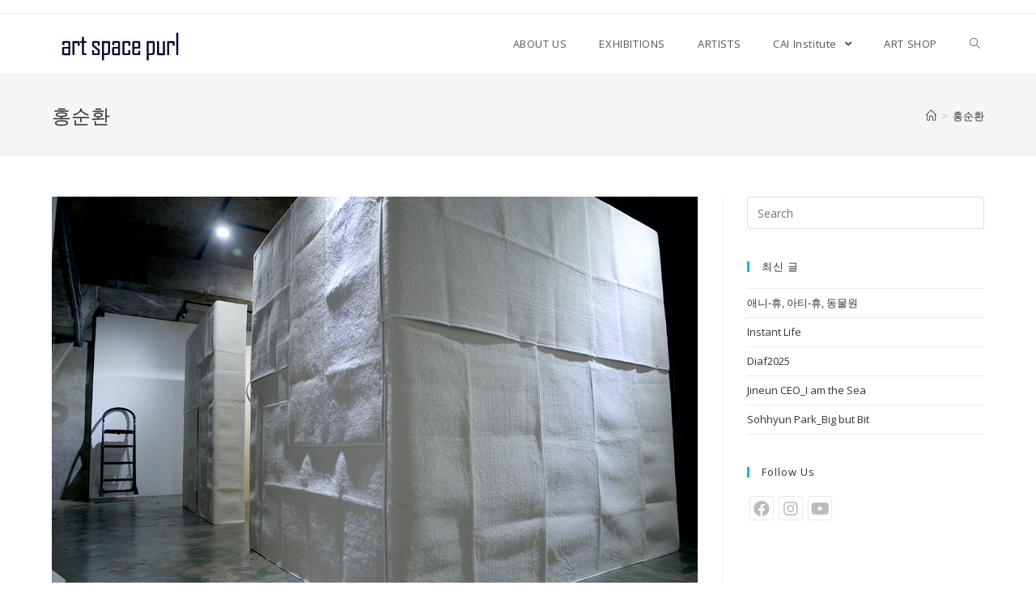

--- FILE ---
content_type: text/html; charset=UTF-8
request_url: http://artspacepurl.com/tag/%ED%99%8D%EC%88%9C%ED%99%98/
body_size: 43774
content:
<!DOCTYPE html>
<html class="html" lang="ko-KR">
<head>
	<meta charset="UTF-8">
	<link rel="profile" href="https://gmpg.org/xfn/11">

	<title>홍순환 &#8211; 아트스페이스펄</title>
<meta name='robots' content='max-image-preview:large' />
<meta name="viewport" content="width=device-width, initial-scale=1"><link rel='dns-prefetch' href='//fonts.googleapis.com' />
<link rel='dns-prefetch' href='//s.w.org' />
<link rel="alternate" type="application/rss+xml" title="아트스페이스펄 &raquo; 피드" href="http://artspacepurl.com/feed/" />
<link rel="alternate" type="application/rss+xml" title="아트스페이스펄 &raquo; 댓글 피드" href="http://artspacepurl.com/comments/feed/" />
<link rel="alternate" type="application/rss+xml" title="아트스페이스펄 &raquo; 홍순환 태그 피드" href="http://artspacepurl.com/tag/%ed%99%8d%ec%88%9c%ed%99%98/feed/" />
		<script type="text/javascript">
			window._wpemojiSettings = {"baseUrl":"https:\/\/s.w.org\/images\/core\/emoji\/13.1.0\/72x72\/","ext":".png","svgUrl":"https:\/\/s.w.org\/images\/core\/emoji\/13.1.0\/svg\/","svgExt":".svg","source":{"concatemoji":"http:\/\/artspacepurl.com\/wp-includes\/js\/wp-emoji-release.min.js?ver=5.8.12"}};
			!function(e,a,t){var n,r,o,i=a.createElement("canvas"),p=i.getContext&&i.getContext("2d");function s(e,t){var a=String.fromCharCode;p.clearRect(0,0,i.width,i.height),p.fillText(a.apply(this,e),0,0);e=i.toDataURL();return p.clearRect(0,0,i.width,i.height),p.fillText(a.apply(this,t),0,0),e===i.toDataURL()}function c(e){var t=a.createElement("script");t.src=e,t.defer=t.type="text/javascript",a.getElementsByTagName("head")[0].appendChild(t)}for(o=Array("flag","emoji"),t.supports={everything:!0,everythingExceptFlag:!0},r=0;r<o.length;r++)t.supports[o[r]]=function(e){if(!p||!p.fillText)return!1;switch(p.textBaseline="top",p.font="600 32px Arial",e){case"flag":return s([127987,65039,8205,9895,65039],[127987,65039,8203,9895,65039])?!1:!s([55356,56826,55356,56819],[55356,56826,8203,55356,56819])&&!s([55356,57332,56128,56423,56128,56418,56128,56421,56128,56430,56128,56423,56128,56447],[55356,57332,8203,56128,56423,8203,56128,56418,8203,56128,56421,8203,56128,56430,8203,56128,56423,8203,56128,56447]);case"emoji":return!s([10084,65039,8205,55357,56613],[10084,65039,8203,55357,56613])}return!1}(o[r]),t.supports.everything=t.supports.everything&&t.supports[o[r]],"flag"!==o[r]&&(t.supports.everythingExceptFlag=t.supports.everythingExceptFlag&&t.supports[o[r]]);t.supports.everythingExceptFlag=t.supports.everythingExceptFlag&&!t.supports.flag,t.DOMReady=!1,t.readyCallback=function(){t.DOMReady=!0},t.supports.everything||(n=function(){t.readyCallback()},a.addEventListener?(a.addEventListener("DOMContentLoaded",n,!1),e.addEventListener("load",n,!1)):(e.attachEvent("onload",n),a.attachEvent("onreadystatechange",function(){"complete"===a.readyState&&t.readyCallback()})),(n=t.source||{}).concatemoji?c(n.concatemoji):n.wpemoji&&n.twemoji&&(c(n.twemoji),c(n.wpemoji)))}(window,document,window._wpemojiSettings);
		</script>
		<style type="text/css">
img.wp-smiley,
img.emoji {
	display: inline !important;
	border: none !important;
	box-shadow: none !important;
	height: 1em !important;
	width: 1em !important;
	margin: 0 .07em !important;
	vertical-align: -0.1em !important;
	background: none !important;
	padding: 0 !important;
}
</style>
	<link rel='stylesheet' id='wp-block-library-css'  href='http://artspacepurl.com/wp-includes/css/dist/block-library/style.min.css?ver=5.8.12' type='text/css' media='all' />
<style id='wp-block-library-theme-inline-css' type='text/css'>
#start-resizable-editor-section{display:none}.wp-block-audio figcaption{color:#555;font-size:13px;text-align:center}.is-dark-theme .wp-block-audio figcaption{color:hsla(0,0%,100%,.65)}.wp-block-code{font-family:Menlo,Consolas,monaco,monospace;color:#1e1e1e;padding:.8em 1em;border:1px solid #ddd;border-radius:4px}.wp-block-embed figcaption{color:#555;font-size:13px;text-align:center}.is-dark-theme .wp-block-embed figcaption{color:hsla(0,0%,100%,.65)}.blocks-gallery-caption{color:#555;font-size:13px;text-align:center}.is-dark-theme .blocks-gallery-caption{color:hsla(0,0%,100%,.65)}.wp-block-image figcaption{color:#555;font-size:13px;text-align:center}.is-dark-theme .wp-block-image figcaption{color:hsla(0,0%,100%,.65)}.wp-block-pullquote{border-top:4px solid;border-bottom:4px solid;margin-bottom:1.75em;color:currentColor}.wp-block-pullquote__citation,.wp-block-pullquote cite,.wp-block-pullquote footer{color:currentColor;text-transform:uppercase;font-size:.8125em;font-style:normal}.wp-block-quote{border-left:.25em solid;margin:0 0 1.75em;padding-left:1em}.wp-block-quote cite,.wp-block-quote footer{color:currentColor;font-size:.8125em;position:relative;font-style:normal}.wp-block-quote.has-text-align-right{border-left:none;border-right:.25em solid;padding-left:0;padding-right:1em}.wp-block-quote.has-text-align-center{border:none;padding-left:0}.wp-block-quote.is-large,.wp-block-quote.is-style-large{border:none}.wp-block-search .wp-block-search__label{font-weight:700}.wp-block-group.has-background{padding:1.25em 2.375em;margin-top:0;margin-bottom:0}.wp-block-separator{border:none;border-bottom:2px solid;margin-left:auto;margin-right:auto;opacity:.4}.wp-block-separator:not(.is-style-wide):not(.is-style-dots){width:100px}.wp-block-separator.has-background:not(.is-style-dots){border-bottom:none;height:1px}.wp-block-separator.has-background:not(.is-style-wide):not(.is-style-dots){height:2px}.wp-block-table thead{border-bottom:3px solid}.wp-block-table tfoot{border-top:3px solid}.wp-block-table td,.wp-block-table th{padding:.5em;border:1px solid;word-break:normal}.wp-block-table figcaption{color:#555;font-size:13px;text-align:center}.is-dark-theme .wp-block-table figcaption{color:hsla(0,0%,100%,.65)}.wp-block-video figcaption{color:#555;font-size:13px;text-align:center}.is-dark-theme .wp-block-video figcaption{color:hsla(0,0%,100%,.65)}.wp-block-template-part.has-background{padding:1.25em 2.375em;margin-top:0;margin-bottom:0}#end-resizable-editor-section{display:none}
</style>
<link rel='stylesheet' id='wpblog-post-layouts-block-style-css'  href='http://artspacepurl.com/wp-content/plugins/wp-blog-post-layouts/includes/assets/css/build.css?ver=1.0.5' type='text/css' media='all' />
<link rel='stylesheet' id='wpbaw-public-style-css'  href='http://artspacepurl.com/wp-content/plugins/wp-blog-and-widgets/assets/css/wpbaw-public.css?ver=2.0' type='text/css' media='all' />
<link rel='stylesheet' id='wpblog-post-layouts-google-fonts-css'  href='https://fonts.googleapis.com/css?family=Roboto%3A400%2C100%2C300%2C400%2C500%2C700%2C900%7CYanone+Kaffeesatz%3A200%2C300%2C400%2C500%2C600%2C700%7COpen+Sans%3A300%2C400%2C600%2C700%2C800%7CRoboto+Slab%3A100%2C200%2C300%2C400%2C500%2C600%2C700%2C800%2C900%7CPoppins%3A100%2C200%2C300%2C400%2C500%2C600%2C700%2C800%2C900&#038;subset=latin%2Clatin-ext' type='text/css' media='all' />
<link rel='stylesheet' id='font-awesome-css'  href='http://artspacepurl.com/wp-content/themes/oceanwp/assets/fonts/fontawesome/css/all.min.css?ver=5.15.1' type='text/css' media='all' />
<link rel='stylesheet' id='simple-line-icons-css'  href='http://artspacepurl.com/wp-content/themes/oceanwp/assets/css/third/simple-line-icons.min.css?ver=2.4.0' type='text/css' media='all' />
<link rel='stylesheet' id='magnific-popup-css'  href='http://artspacepurl.com/wp-content/themes/oceanwp/assets/css/third/magnific-popup.min.css?ver=1.0.0' type='text/css' media='all' />
<link rel='stylesheet' id='slick-css'  href='http://artspacepurl.com/wp-content/themes/oceanwp/assets/css/third/slick.min.css?ver=1.6.0' type='text/css' media='all' />
<link rel='stylesheet' id='oceanwp-style-css'  href='http://artspacepurl.com/wp-content/themes/oceanwp/assets/css/style.min.css?ver=2.0.2' type='text/css' media='all' />
<link rel='stylesheet' id='oe-widgets-style-css'  href='http://artspacepurl.com/wp-content/plugins/ocean-extra/assets/css/widgets.css?ver=5.8.12' type='text/css' media='all' />
<script type='text/javascript' src='http://artspacepurl.com/wp-includes/js/jquery/jquery.min.js?ver=3.6.0' id='jquery-core-js'></script>
<script type='text/javascript' src='http://artspacepurl.com/wp-includes/js/jquery/jquery-migrate.min.js?ver=3.3.2' id='jquery-migrate-js'></script>
<link rel="https://api.w.org/" href="http://artspacepurl.com/wp-json/" /><link rel="alternate" type="application/json" href="http://artspacepurl.com/wp-json/wp/v2/tags/123" /><link rel="EditURI" type="application/rsd+xml" title="RSD" href="http://artspacepurl.com/xmlrpc.php?rsd" />
<link rel="wlwmanifest" type="application/wlwmanifest+xml" href="http://artspacepurl.com/wp-includes/wlwmanifest.xml" /> 
<meta name="generator" content="WordPress 5.8.12" />
		<style type="text/css" id="wp-custom-css">
			/** Start Block Kit CSS:72-3-34d2cc762876498c8f6be5405a48e6e2 **/.envato-block__preview{overflow:visible}/*Kit 69 Custom Styling for buttons */.envato-kit-69-slide-btn .elementor-button,.envato-kit-69-cta-btn .elementor-button,.envato-kit-69-flip-btn .elementor-button{border-left:0 !important;border-bottom:0 !important;border-right:0 !important;padding:15px 0 0 !important}.envato-kit-69-slide-btn .elementor-slide-button:hover,.envato-kit-69-cta-btn .elementor-button:hover,.envato-kit-69-flip-btn .elementor-button:hover{margin-bottom:20px}.envato-kit-69-menu .elementor-nav-menu--main a:hover{margin-top:-7px;padding-top:4px;border-bottom:1px solid #FFF}/* Fix menu dropdown width */.envato-kit-69-menu .elementor-nav-menu--dropdown{width:100% !important}/** End Block Kit CSS:72-3-34d2cc762876498c8f6be5405a48e6e2 **//** Start Block Kit CSS:142-3-a175df65179b9ef6a5ca9f1b2c0202b9 **/.envato-block__preview{overflow:visible}/* Border Radius */.envato-kit-139-accordion .elementor-widget-container{border-radius:10px !important}.envato-kit-139-map iframe,.envato-kit-139-slider .slick-slide,.envato-kit-139-flipbox .elementor-flip-box div{border-radius:10px !important}/** End Block Kit CSS:142-3-a175df65179b9ef6a5ca9f1b2c0202b9 **//** Start Block Kit CSS:69-3-4f8cfb8a1a68ec007f2be7a02bdeadd9 **/.envato-kit-66-menu .e--pointer-framed .elementor-item:before{border-radius:1px}.envato-kit-66-subscription-form .elementor-form-fields-wrapper{position:relative}.envato-kit-66-subscription-form .elementor-form-fields-wrapper .elementor-field-type-submit{position:static}.envato-kit-66-subscription-form .elementor-form-fields-wrapper .elementor-field-type-submit button{position:absolute;top:50%;right:6px;transform:translate(0,-50%);-moz-transform:translate(0,-50%);-webmit-transform:translate(0,-50%)}.envato-kit-66-testi-slider .elementor-testimonial__footer{margin-top:-60px !important;z-index:99;position:relative}.envato-kit-66-featured-slider .elementor-slides .slick-prev{width:50px;height:50px;background-color:#ffffff !important;transform:rotate(45deg);-moz-transform:rotate(45deg);-webkit-transform:rotate(45deg);left:-25px !important;-webkit-box-shadow:0 1px 2px 1px rgba(0,0,0,0.32);-moz-box-shadow:0 1px 2px 1px rgba(0,0,0,0.32);box-shadow:0 1px 2px 1px rgba(0,0,0,0.32)}.envato-kit-66-featured-slider .elementor-slides .slick-prev:before{display:block;margin-top:0;margin-left:0;transform:rotate(-45deg);-moz-transform:rotate(-45deg);-webkit-transform:rotate(-45deg)}.envato-kit-66-featured-slider .elementor-slides .slick-next{width:50px;height:50px;background-color:#ffffff !important;transform:rotate(45deg);-moz-transform:rotate(45deg);-webkit-transform:rotate(45deg);right:-25px !important;-webkit-box-shadow:0 1px 2px 1px rgba(0,0,0,0.32);-moz-box-shadow:0 1px 2px 1px rgba(0,0,0,0.32);box-shadow:0 1px 2px 1px rgba(0,0,0,0.32)}.envato-kit-66-featured-slider .elementor-slides .slick-next:before{display:block;margin-top:-5px;margin-right:-5px;transform:rotate(-45deg);-moz-transform:rotate(-45deg);-webkit-transform:rotate(-45deg)}.envato-kit-66-orangetext{color:#f4511e}.envato-kit-66-countdown .elementor-countdown-label{display:inline-block !important;border:2px solid rgba(255,255,255,0.2);padding:9px 20px}/** End Block Kit CSS:69-3-4f8cfb8a1a68ec007f2be7a02bdeadd9 **//** Start Block Kit CSS:143-3-7969bb877702491bc5ca272e536ada9d **/.envato-block__preview{overflow:visible}/* Material Button Click Effect */.envato-kit-140-material-hit .menu-item a,.envato-kit-140-material-button .elementor-button{background-position:center;transition:background 0.8s}.envato-kit-140-material-hit .menu-item a:hover,.envato-kit-140-material-button .elementor-button:hover{background:radial-gradient(circle,transparent 1%,#fff 1%) center/15000%}.envato-kit-140-material-hit .menu-item a:active,.envato-kit-140-material-button .elementor-button:active{background-color:#FFF;background-size:100%;transition:background 0s}/* Field Shadow */.envato-kit-140-big-shadow-form .elementor-field-textual{box-shadow:0 20px 30px rgba(0,0,0,.05)}/* FAQ */.envato-kit-140-faq .elementor-accordion .elementor-accordion-item{border-width:0 0 1px !important}/* Scrollable Columns */.envato-kit-140-scrollable{height:100%;overflow:auto;overflow-x:hidden}/* ImageBox:No Space */.envato-kit-140-imagebox-nospace:hover{transform:scale(1.1);transition:all 0.3s}.envato-kit-140-imagebox-nospace figure{line-height:0}.envato-kit-140-slide .elementor-slide-content{background:#FFF;margin-left:-60px;padding:1em}.envato-kit-140-carousel .slick-active:not(.slick-current) img{padding:20px !important;transition:all .9s}/** End Block Kit CSS:143-3-7969bb877702491bc5ca272e536ada9d **//** Start Block Kit CSS:144-3-3a7d335f39a8579c20cdf02f8d462582 **/.envato-block__preview{overflow:visible}/* Envato Kit 141 Custom Styles - Applied to the element under Advanced */.elementor-headline-animation-type-drop-in .elementor-headline-dynamic-wrapper{text-align:center}.envato-kit-141-top-0 h1,.envato-kit-141-top-0 h2,.envato-kit-141-top-0 h3,.envato-kit-141-top-0 h4,.envato-kit-141-top-0 h5,.envato-kit-141-top-0 h6,.envato-kit-141-top-0 p{margin-top:0}.envato-kit-141-newsletter-inline .elementor-field-textual.elementor-size-md{padding-left:1.5rem;padding-right:1.5rem}.envato-kit-141-bottom-0 p{margin-bottom:0}.envato-kit-141-bottom-8 .elementor-price-list .elementor-price-list-item .elementor-price-list-header{margin-bottom:.5rem}.envato-kit-141.elementor-widget-testimonial-carousel.elementor-pagination-type-bullets .swiper-container{padding-bottom:52px}.envato-kit-141-display-inline{display:inline-block}.envato-kit-141 .elementor-slick-slider ul.slick-dots{bottom:-40px}/** End Block Kit CSS:144-3-3a7d335f39a8579c20cdf02f8d462582 **//** Start Block Kit CSS:136-3-fc37602abad173a9d9d95d89bbe6bb80 **/.envato-block__preview{overflow:visible !important}/** End Block Kit CSS:136-3-fc37602abad173a9d9d95d89bbe6bb80 **//** Start Block Kit CSS:135-3-c665d4805631b9a8bf464e65129b2f58 **/.envato-block__preview{overflow:visible}/** End Block Kit CSS:135-3-c665d4805631b9a8bf464e65129b2f58 **//** Start Block Kit CSS:71-3-d415519effd9e11f35d2438c58ea7ebf **/.envato-block__preview{overflow:visible}/** End Block Kit CSS:71-3-d415519effd9e11f35d2438c58ea7ebf **/		</style>
		<!-- OceanWP CSS -->
<style type="text/css">
/* General CSS */.site-breadcrumbs a:hover,.background-image-page-header .site-breadcrumbs a:hover{color:#e3032f}/* Top Bar CSS */#top-bar-content a:hover,#top-bar-social-alt a:hover{color:#e3032f}/* Header CSS */#site-header.has-header-media .overlay-header-media{background-color:rgba(0,0,0,0.5)}#site-logo a.site-logo-text:hover{color:#e3032f}#site-navigation-wrap .dropdown-menu >li >a{padding:0 20px}#site-navigation-wrap .dropdown-menu >li >a:hover,.oceanwp-mobile-menu-icon a:hover,#searchform-header-replace-close:hover{color:#e3032f}.dropdown-menu .sub-menu,#searchform-dropdown,.current-shop-items-dropdown{border-color:#e3032f}body .sidr a:hover,body .sidr-class-dropdown-toggle:hover,body .sidr-class-dropdown-toggle .fa,body .sidr-class-menu-item-has-children.active >a,body .sidr-class-menu-item-has-children.active >a >.sidr-class-dropdown-toggle,#mobile-dropdown ul li a:hover,#mobile-dropdown ul li a .dropdown-toggle:hover,#mobile-dropdown .menu-item-has-children.active >a,#mobile-dropdown .menu-item-has-children.active >a >.dropdown-toggle,#mobile-fullscreen ul li a:hover,#mobile-fullscreen .oceanwp-social-menu.simple-social ul li a:hover{color:#e3032f}#mobile-fullscreen a.close:hover .close-icon-inner,#mobile-fullscreen a.close:hover .close-icon-inner::after{background-color:#e3032f}/* Footer Widgets CSS */#footer-widgets{padding:10px 0 0 750px}@media (max-width:768px){#footer-widgets{padding:0 0 0 250px}}@media (max-width:480px){#footer-widgets{padding:0}}/* Footer Bottom CSS */#footer-bottom{padding:30px 0 30px 0}#footer-bottom,#footer-bottom p{color:#c4c4c4}
</style></head>

<body class="archive tag tag-123 wp-custom-logo wp-embed-responsive oceanwp-theme dropdown-mobile default-breakpoint has-sidebar content-right-sidebar has-topbar has-breadcrumbs has-fixed-footer has-parallax-footer elementor-default elementor-kit-8" itemscope="itemscope" itemtype="https://schema.org/Blog">

	
	
	<div id="outer-wrap" class="site clr">

		<a class="skip-link screen-reader-text" href="#main">Skip to content</a>

		
		<div id="wrap" class="clr">

			

<div id="top-bar-wrap" class="clr">

	<div id="top-bar" class="clr container has-no-content">

		
		<div id="top-bar-inner" class="clr">

			

		</div><!-- #top-bar-inner -->

		
	</div><!-- #top-bar -->

</div><!-- #top-bar-wrap -->


			
<header id="site-header" class="minimal-header clr" data-height="74" itemscope="itemscope" itemtype="https://schema.org/WPHeader" role="banner">

	
					
			<div id="site-header-inner" class="clr container">

				
				

<div id="site-logo" class="clr" itemscope itemtype="https://schema.org/Brand" >

	
	<div id="site-logo-inner" class="clr">

		<a href="http://artspacepurl.com/" class="custom-logo-link" rel="home"><img width="168" height="46" src="http://artspacepurl.com/wp-content/uploads/2020/12/cropped-logo.jpg" class="custom-logo" alt="아트스페이스펄" /></a>
	</div><!-- #site-logo-inner -->

	
	
</div><!-- #site-logo -->

			<div id="site-navigation-wrap" class="clr">
			
			
			
			<nav id="site-navigation" class="navigation main-navigation clr" itemscope="itemscope" itemtype="https://schema.org/SiteNavigationElement" role="navigation" >

				<ul id="menu-main" class="main-menu dropdown-menu sf-menu"><li id="menu-item-994" class="menu-item menu-item-type-post_type menu-item-object-page menu-item-994"><a href="http://artspacepurl.com/home/about-us/" class="menu-link"><span class="text-wrap">ABOUT US</span></a></li><li id="menu-item-995" class="menu-item menu-item-type-post_type menu-item-object-page menu-item-995"><a href="http://artspacepurl.com/home/exhibitions/" class="menu-link"><span class="text-wrap">EXHIBITIONS</span></a></li><li id="menu-item-993" class="menu-item menu-item-type-post_type menu-item-object-page menu-item-993"><a href="http://artspacepurl.com/home/artists/" class="menu-link"><span class="text-wrap">ARTISTS</span></a></li><li id="menu-item-992" class="menu-item menu-item-type-post_type menu-item-object-page menu-item-has-children dropdown menu-item-992"><a href="http://artspacepurl.com/home/cai-institute/" class="menu-link"><span class="text-wrap">CAI Institute <span class="nav-arrow fa fa-angle-down"></span></span></a>
<ul class="sub-menu">
	<li id="menu-item-991" class="menu-item menu-item-type-post_type menu-item-object-page menu-item-991"><a href="http://artspacepurl.com/home/cai-institute/project/" class="menu-link"><span class="text-wrap">Project</span></a></li>	<li id="menu-item-996" class="menu-item menu-item-type-post_type menu-item-object-page menu-item-996"><a href="http://artspacepurl.com/home/cai-institute/talk/" class="menu-link"><span class="text-wrap">Talk</span></a></li>	<li id="menu-item-989" class="menu-item menu-item-type-post_type menu-item-object-page menu-item-989"><a href="http://artspacepurl.com/home/cai-institute/education/" class="menu-link"><span class="text-wrap">Education</span></a></li>	<li id="menu-item-990" class="menu-item menu-item-type-post_type menu-item-object-page menu-item-990"><a href="http://artspacepurl.com/home/cai-institute/artreviewcai/" class="menu-link"><span class="text-wrap">Art Review CAI</span></a></li></ul>
</li><li id="menu-item-997" class="menu-item menu-item-type-custom menu-item-object-custom menu-item-997"><a href="http://artpurl.com/index.html" class="menu-link"><span class="text-wrap">ART SHOP</span></a></li><li class="search-toggle-li" ><a href="javascript:void(0)" class="site-search-toggle search-dropdown-toggle" aria-label="Search website"><span class="icon-magnifier" aria-hidden="true"></span></a></li></ul>
<div id="searchform-dropdown" class="header-searchform-wrap clr" >
	
<form role="search" method="get" class="searchform" action="http://artspacepurl.com/">
	<label for="ocean-search-form-1">
		<span class="screen-reader-text">Search for:</span>
		<input type="search" id="ocean-search-form-1" class="field" autocomplete="off" placeholder="Search" name="s">
			</label>
	</form>
</div><!-- #searchform-dropdown -->

			</nav><!-- #site-navigation -->

			
			
					</div><!-- #site-navigation-wrap -->
			
		
	
				
	<div class="oceanwp-mobile-menu-icon clr mobile-right">

		
		
		
		<a href="javascript:void(0)" class="mobile-menu"  aria-label="Mobile Menu">
							<i class="fa fa-bars" aria-hidden="true"></i>
								<span class="oceanwp-text">Menu</span>
				<span class="oceanwp-close-text">Close</span>
						</a>

		
		
		
	</div><!-- #oceanwp-mobile-menu-navbar -->


			</div><!-- #site-header-inner -->

			
<div id="mobile-dropdown" class="clr" >

	<nav class="clr" itemscope="itemscope" itemtype="https://schema.org/SiteNavigationElement">

		<ul id="menu-main-1" class="menu"><li class="menu-item menu-item-type-post_type menu-item-object-page menu-item-994"><a href="http://artspacepurl.com/home/about-us/">ABOUT US</a></li>
<li class="menu-item menu-item-type-post_type menu-item-object-page menu-item-995"><a href="http://artspacepurl.com/home/exhibitions/">EXHIBITIONS</a></li>
<li class="menu-item menu-item-type-post_type menu-item-object-page menu-item-993"><a href="http://artspacepurl.com/home/artists/">ARTISTS</a></li>
<li class="menu-item menu-item-type-post_type menu-item-object-page menu-item-has-children menu-item-992"><a href="http://artspacepurl.com/home/cai-institute/">CAI Institute</a>
<ul class="sub-menu">
	<li class="menu-item menu-item-type-post_type menu-item-object-page menu-item-991"><a href="http://artspacepurl.com/home/cai-institute/project/">Project</a></li>
	<li class="menu-item menu-item-type-post_type menu-item-object-page menu-item-996"><a href="http://artspacepurl.com/home/cai-institute/talk/">Talk</a></li>
	<li class="menu-item menu-item-type-post_type menu-item-object-page menu-item-989"><a href="http://artspacepurl.com/home/cai-institute/education/">Education</a></li>
	<li class="menu-item menu-item-type-post_type menu-item-object-page menu-item-990"><a href="http://artspacepurl.com/home/cai-institute/artreviewcai/">Art Review CAI</a></li>
</ul>
</li>
<li class="menu-item menu-item-type-custom menu-item-object-custom menu-item-997"><a href="http://artpurl.com/index.html">ART SHOP</a></li>
<li class="search-toggle-li" ><a href="javascript:void(0)" class="site-search-toggle search-dropdown-toggle" aria-label="Search website"><span class="icon-magnifier" aria-hidden="true"></span></a></li></ul>
<div id="mobile-menu-search" class="clr">
	<form method="get" action="http://artspacepurl.com/" class="mobile-searchform" role="search" aria-label="Search for:">
		<label for="ocean-mobile-search2">
			<input type="search" name="s" autocomplete="off" placeholder="Search" />
			<button type="submit" class="searchform-submit" aria-label="Submit search">
				<i class="icon-magnifier" aria-hidden="true"></i>
			</button>
					</label>
			</form>
</div><!-- .mobile-menu-search -->

	</nav>

</div>

			
			
		
		
</header><!-- #site-header -->


			
			<main id="main" class="site-main clr"  role="main">

				

<header class="page-header">

	
	<div class="container clr page-header-inner">

		
			<h1 class="page-header-title clr" itemprop="headline">홍순환</h1>

			
		
		<nav aria-label="Breadcrumbs" class="site-breadcrumbs clr position-" itemprop="breadcrumb"><ol class="trail-items" itemscope itemtype="http://schema.org/BreadcrumbList"><meta name="numberOfItems" content="2" /><meta name="itemListOrder" content="Ascending" /><li class="trail-item trail-begin" itemprop="itemListElement" itemscope itemtype="https://schema.org/ListItem"><a href="http://artspacepurl.com" rel="home" aria-label="Home" itemtype="https://schema.org/Thing" itemprop="item"><span itemprop="name"><span class="icon-home" aria-hidden="true"></span><span class="breadcrumb-home has-icon">Home</span></span></a><span class="breadcrumb-sep">></span><meta content="1" itemprop="position" /></li><li class="trail-item trail-end" itemprop="itemListElement" itemscope itemtype="https://schema.org/ListItem"><a href="http://artspacepurl.com/tag/%ed%99%8d%ec%88%9c%ed%99%98/" itemtype="https://schema.org/Thing" itemprop="item"><span itemprop="name">홍순환</span></a><meta content="2" itemprop="position" /></li></ol></nav>
	</div><!-- .page-header-inner -->

	
	
</header><!-- .page-header -->


	
	<div id="content-wrap" class="container clr">

		
		<div id="primary" class="content-area clr">

			
			<div id="content" class="site-content clr">

				
										<div id="blog-entries" class="entries clr">

							
							
								
								
	<article id="post-789" class="blog-entry clr large-entry post-789 post type-post status-publish format-standard has-post-thumbnail hentry category-exhibitions tag-hongsunhoan tag-installation tag-63 tag-64 tag-123 entry has-media">

		<div class="blog-entry-inner clr">

			
<div class="thumbnail">

	<a href="http://artspacepurl.com/2020-solo-show-hsh-untitled/" class="thumbnail-link">

		<img width="1200" height="801" src="http://artspacepurl.com/wp-content/uploads/2020/12/DSC_9927.jpg" class="attachment-full size-full wp-post-image" alt="홍순환개인전 UNTITLED" loading="lazy" itemprop="image" srcset="http://artspacepurl.com/wp-content/uploads/2020/12/DSC_9927.jpg 1200w, http://artspacepurl.com/wp-content/uploads/2020/12/DSC_9927-300x200.jpg 300w, http://artspacepurl.com/wp-content/uploads/2020/12/DSC_9927-1024x684.jpg 1024w, http://artspacepurl.com/wp-content/uploads/2020/12/DSC_9927-768x513.jpg 768w" sizes="(max-width: 1200px) 100vw, 1200px" />			<span class="overlay"></span>
			
	</a>

			<div class="thumbnail-caption">
			exhibition view_installation_2020		</div>
		
</div><!-- .thumbnail -->


<header class="blog-entry-header clr">
	<h2 class="blog-entry-title entry-title">
		<a href="http://artspacepurl.com/2020-solo-show-hsh-untitled/" title="홍순환개인전 UNTITLED" rel="bookmark">홍순환개인전 UNTITLED</a>
	</h2><!-- .blog-entry-title -->
</header><!-- .blog-entry-header -->


<ul class="meta obem-default clr" aria-label="Post details:">

	
					<li class="meta-author" itemprop="name"><span class="screen-reader-text">Post author:</span><i class="icon-user" aria-hidden="true"></i><a href="http://artspacepurl.com/author/admin/" title="artpurl 작성 글" rel="author"  itemprop="author" itemscope="itemscope" itemtype="https://schema.org/Person">artpurl</a></li>
		
		
		
		
		
		
	
		
					<li class="meta-date" itemprop="datePublished"><span class="screen-reader-text">Post published:</span><i class="icon-clock" aria-hidden="true"></i>2020년 11월 25일</li>
		
		
		
		
		
	
		
		
		
					<li class="meta-cat"><span class="screen-reader-text">Post category:</span><i class="icon-folder" aria-hidden="true"></i><a href="http://artspacepurl.com/category/exhibitions/" rel="category tag">EXHIBITIONS</a></li>
		
		
		
	
		
		
		
		
		
		
	
</ul>



<div class="blog-entry-summary clr" itemprop="text">

	
		<p>
			Hong Sun Hoan Coordinates of existence, signs of matter and non-matter 실존의 좌표, 물질과 비물질의 징후 NOVEMBER 25 – DECEMBER 13, 2020 / ON VIEW AT ART SPACE PURL We&hellip;		</p>

		
</div><!-- .blog-entry-summary -->



<div class="blog-entry-readmore clr">
	<a href="http://artspacepurl.com/2020-solo-show-hsh-untitled/" title="Continue Reading">Continue Reading<i class="fa fa-angle-right" aria-hidden="true"></i></a>
	<span class="screen-reader-text">홍순환개인전 UNTITLED</span>
</div><!-- .blog-entry-readmore -->


		</div><!-- .blog-entry-inner -->

	</article><!-- #post-## -->

	
								
							
								
								
	<article id="post-646" class="blog-entry clr large-entry post-646 post type-post status-publish format-standard has-post-thumbnail hentry category-exhibitions tag-hongsunhoan tag-64 tag-123 tag-83 entry has-media">

		<div class="blog-entry-inner clr">

			
<div class="thumbnail">

	<a href="http://artspacepurl.com/2018-hong-sunhoan/" class="thumbnail-link">

		<img width="446" height="300" src="http://artspacepurl.com/wp-content/uploads/2020/12/ex180801.jpg" class="attachment-full size-full wp-post-image" alt="홍순환 개인전 &#8211; 규정되지 않은 모호함" loading="lazy" itemprop="image" srcset="http://artspacepurl.com/wp-content/uploads/2020/12/ex180801.jpg 446w, http://artspacepurl.com/wp-content/uploads/2020/12/ex180801-300x202.jpg 300w" sizes="(max-width: 446px) 100vw, 446px" />			<span class="overlay"></span>
			
	</a>

	
</div><!-- .thumbnail -->


<header class="blog-entry-header clr">
	<h2 class="blog-entry-title entry-title">
		<a href="http://artspacepurl.com/2018-hong-sunhoan/" title="홍순환 개인전 &#8211; 규정되지 않은 모호함" rel="bookmark">홍순환 개인전 &#8211; 규정되지 않은 모호함</a>
	</h2><!-- .blog-entry-title -->
</header><!-- .blog-entry-header -->


<ul class="meta obem-default clr" aria-label="Post details:">

	
					<li class="meta-author" itemprop="name"><span class="screen-reader-text">Post author:</span><i class="icon-user" aria-hidden="true"></i><a href="http://artspacepurl.com/author/admin/" title="artpurl 작성 글" rel="author"  itemprop="author" itemscope="itemscope" itemtype="https://schema.org/Person">artpurl</a></li>
		
		
		
		
		
		
	
		
					<li class="meta-date" itemprop="datePublished"><span class="screen-reader-text">Post published:</span><i class="icon-clock" aria-hidden="true"></i>2018년 8월 8일</li>
		
		
		
		
		
	
		
		
		
					<li class="meta-cat"><span class="screen-reader-text">Post category:</span><i class="icon-folder" aria-hidden="true"></i><a href="http://artspacepurl.com/category/exhibitions/" rel="category tag">EXHIBITIONS</a></li>
		
		
		
	
		
		
		
		
		
		
	
</ul>



<div class="blog-entry-summary clr" itemprop="text">

	
		<p>
			2018.8.8 wed ~ 8.24 fri홍순환 Sunhoan Hong 1. 올해의 여름은 유난히 덥다. 한겨울보다 한여름의 더위가 그나마 생활하기 낫다고 생각했던 선입견도 벗게 한다. 이 무더운 여름의 한가운데서 전시를 위해 홍순환을 만났다.&hellip;		</p>

		
</div><!-- .blog-entry-summary -->



<div class="blog-entry-readmore clr">
	<a href="http://artspacepurl.com/2018-hong-sunhoan/" title="Continue Reading">Continue Reading<i class="fa fa-angle-right" aria-hidden="true"></i></a>
	<span class="screen-reader-text">홍순환 개인전 &#8211; 규정되지 않은 모호함</span>
</div><!-- .blog-entry-readmore -->


		</div><!-- .blog-entry-inner -->

	</article><!-- #post-## -->

	
								
							
								
								
	<article id="post-401" class="blog-entry clr large-entry post-401 post type-post status-publish format-standard has-post-thumbnail hentry category-exhibitions tag-63 tag-232 tag-233 tag-234 tag-231 tag-230 tag-123 entry has-media">

		<div class="blog-entry-inner clr">

			
<div class="thumbnail">

	<a href="http://artspacepurl.com/2013-hong-sunhoan/" class="thumbnail-link">

		<img width="2560" height="1920" src="http://artspacepurl.com/wp-content/uploads/2013/10/KakaoTalk_20240217_144530574-scaled.jpg" class="attachment-full size-full wp-post-image" alt="U-station 홍순환 개인전 &#8211; 2300개의 물" loading="lazy" itemprop="image" srcset="http://artspacepurl.com/wp-content/uploads/2013/10/KakaoTalk_20240217_144530574-scaled.jpg 2560w, http://artspacepurl.com/wp-content/uploads/2013/10/KakaoTalk_20240217_144530574-300x225.jpg 300w, http://artspacepurl.com/wp-content/uploads/2013/10/KakaoTalk_20240217_144530574-1024x768.jpg 1024w, http://artspacepurl.com/wp-content/uploads/2013/10/KakaoTalk_20240217_144530574-768x576.jpg 768w, http://artspacepurl.com/wp-content/uploads/2013/10/KakaoTalk_20240217_144530574-1536x1152.jpg 1536w, http://artspacepurl.com/wp-content/uploads/2013/10/KakaoTalk_20240217_144530574-2048x1536.jpg 2048w" sizes="(max-width: 2560px) 100vw, 2560px" />			<span class="overlay"></span>
			
	</a>

			<div class="thumbnail-caption">
			OLYMPUS DIGITAL CAMERA		</div>
		
</div><!-- .thumbnail -->


<header class="blog-entry-header clr">
	<h2 class="blog-entry-title entry-title">
		<a href="http://artspacepurl.com/2013-hong-sunhoan/" title="U-station 홍순환 개인전 &#8211; 2300개의 물" rel="bookmark">U-station 홍순환 개인전 &#8211; 2300개의 물</a>
	</h2><!-- .blog-entry-title -->
</header><!-- .blog-entry-header -->


<ul class="meta obem-default clr" aria-label="Post details:">

	
					<li class="meta-author" itemprop="name"><span class="screen-reader-text">Post author:</span><i class="icon-user" aria-hidden="true"></i><a href="http://artspacepurl.com/author/admin/" title="artpurl 작성 글" rel="author"  itemprop="author" itemscope="itemscope" itemtype="https://schema.org/Person">artpurl</a></li>
		
		
		
		
		
		
	
		
					<li class="meta-date" itemprop="datePublished"><span class="screen-reader-text">Post published:</span><i class="icon-clock" aria-hidden="true"></i>2013년 10월 13일</li>
		
		
		
		
		
	
		
		
		
					<li class="meta-cat"><span class="screen-reader-text">Post category:</span><i class="icon-folder" aria-hidden="true"></i><a href="http://artspacepurl.com/category/exhibitions/" rel="category tag">EXHIBITIONS</a></li>
		
		
		
	
		
		
		
		
		
		
	
</ul>



<div class="blog-entry-summary clr" itemprop="text">

	
		<p>
			2013. 10. 13 sun ~ 10. 27 sun 홍순환 Hong Sun Hoan 장소 : 아트스페이스펄 &gt;&gt;유-스테이션 아트스페이스펄은 창고형 전시공간에 창조적인 아이디어를 펼쳐 놓기 위한 새로운 프로젝트를 시작했다. 이 공간을 우리는&hellip;		</p>

		
</div><!-- .blog-entry-summary -->



<div class="blog-entry-readmore clr">
	<a href="http://artspacepurl.com/2013-hong-sunhoan/" title="Continue Reading">Continue Reading<i class="fa fa-angle-right" aria-hidden="true"></i></a>
	<span class="screen-reader-text">U-station 홍순환 개인전 &#8211; 2300개의 물</span>
</div><!-- .blog-entry-readmore -->


		</div><!-- .blog-entry-inner -->

	</article><!-- #post-## -->

	
								
							
								
								
	<article id="post-253" class="blog-entry clr large-entry post-253 post type-post status-publish format-standard has-post-thumbnail hentry category-exhibitions tag-296 tag-295 tag-123 entry has-media">

		<div class="blog-entry-inner clr">

			
<div class="thumbnail">

	<a href="http://artspacepurl.com/2010-house-and-man/" class="thumbnail-link">

		<img width="406" height="300" src="http://artspacepurl.com/wp-content/uploads/2020/12/ex100904.jpg" class="attachment-full size-full wp-post-image" alt="집과 사람" loading="lazy" itemprop="image" srcset="http://artspacepurl.com/wp-content/uploads/2020/12/ex100904.jpg 406w, http://artspacepurl.com/wp-content/uploads/2020/12/ex100904-300x222.jpg 300w" sizes="(max-width: 406px) 100vw, 406px" />			<span class="overlay"></span>
			
	</a>

			<div class="thumbnail-caption">
			배인수 홍순환, 휴대용 집 Portable House, 설치, 2010 (3)		</div>
		
</div><!-- .thumbnail -->


<header class="blog-entry-header clr">
	<h2 class="blog-entry-title entry-title">
		<a href="http://artspacepurl.com/2010-house-and-man/" title="집과 사람" rel="bookmark">집과 사람</a>
	</h2><!-- .blog-entry-title -->
</header><!-- .blog-entry-header -->


<ul class="meta obem-default clr" aria-label="Post details:">

	
					<li class="meta-author" itemprop="name"><span class="screen-reader-text">Post author:</span><i class="icon-user" aria-hidden="true"></i><a href="http://artspacepurl.com/author/admin/" title="artpurl 작성 글" rel="author"  itemprop="author" itemscope="itemscope" itemtype="https://schema.org/Person">artpurl</a></li>
		
		
		
		
		
		
	
		
					<li class="meta-date" itemprop="datePublished"><span class="screen-reader-text">Post published:</span><i class="icon-clock" aria-hidden="true"></i>2010년 9월 9일</li>
		
		
		
		
		
	
		
		
		
					<li class="meta-cat"><span class="screen-reader-text">Post category:</span><i class="icon-folder" aria-hidden="true"></i><a href="http://artspacepurl.com/category/exhibitions/" rel="category tag">EXHIBITIONS</a></li>
		
		
		
	
		
		
		
		
		
		
	
</ul>



<div class="blog-entry-summary clr" itemprop="text">

	
		<p>
			2010. 9.9 - 9. 30 배인수 홍순환 강민정 배인수 홍순환, 휴대용 집 Portable House, 설치, 2010 (3) 아트스페이스 펄의 이번 전시는 '집과 사람'이라는 주제로 진행되고 있다. 설치전시의 특성상 작품이 설치되지&hellip;		</p>

		
</div><!-- .blog-entry-summary -->



<div class="blog-entry-readmore clr">
	<a href="http://artspacepurl.com/2010-house-and-man/" title="Continue Reading">Continue Reading<i class="fa fa-angle-right" aria-hidden="true"></i></a>
	<span class="screen-reader-text">집과 사람</span>
</div><!-- .blog-entry-readmore -->


		</div><!-- .blog-entry-inner -->

	</article><!-- #post-## -->

	
								
							
						</div><!-- #blog-entries -->

							
					
				
			</div><!-- #content -->

			
		</div><!-- #primary -->

		

<aside id="right-sidebar" class="sidebar-container widget-area sidebar-primary" itemscope="itemscope" itemtype="https://schema.org/WPSideBar" role="complementary" aria-label="Primary Sidebar">

	
	<div id="right-sidebar-inner" class="clr">

		<div id="search-2" class="sidebar-box widget_search clr">
<form role="search" method="get" class="searchform" action="http://artspacepurl.com/">
	<label for="ocean-search-form-3">
		<span class="screen-reader-text">Search for:</span>
		<input type="search" id="ocean-search-form-3" class="field" autocomplete="off" placeholder="Search" name="s">
			</label>
	</form>
</div>
		<div id="recent-posts-2" class="sidebar-box widget_recent_entries clr">
		<h4 class="widget-title">최신 글</h4>
		<ul>
											<li>
					<a href="http://artspacepurl.com/ani_hum_ai_zoo/">애니-휴, 아티-휴, 동물원</a>
									</li>
											<li>
					<a href="http://artspacepurl.com/instant-life/">Instant Life</a>
									</li>
											<li>
					<a href="http://artspacepurl.com/diaf2025/">Diaf2025</a>
									</li>
											<li>
					<a href="http://artspacepurl.com/jineun-ceo_i-am-the-sea/">Jineun CEO_I am the Sea</a>
									</li>
											<li>
					<a href="http://artspacepurl.com/sohhyun-park_bigbutbit/">Sohhyun Park_Big but Bit</a>
									</li>
					</ul>

		</div><div id="ocean_social-4" class="sidebar-box widget-oceanwp-social social-widget clr"><h4 class="widget-title">Follow Us</h4>
				<ul class="oceanwp-social-icons no-transition style-light">
					<li class="oceanwp-facebook"><a href="https://www.facebook.com/caikor" aria-label="Facebook"  style="height:30px;width:30px;line-height:30px;font-size:20px;" target="_blank" rel="noopener noreferrer"><i class="fab fa-facebook" aria-hidden="true"></i></a><span class="screen-reader-text">Opens in a new tab</span></li><li class="oceanwp-instagram"><a href="https://www.instagram.com/artspacepurl_caikorea/" aria-label="Instagram"  style="height:30px;width:30px;line-height:30px;font-size:20px;" target="_blank" rel="noopener noreferrer"><i class="fab fa-instagram" aria-hidden="true"></i></a><span class="screen-reader-text">Opens in a new tab</span></li><li class="oceanwp-youtube"><a href="https://www.youtube.com/user/artspacepurl" aria-label="Youtube"  style="height:30px;width:30px;line-height:30px;font-size:20px;" target="_blank" rel="noopener noreferrer"><i class="fab fa-youtube" aria-hidden="true"></i></a><span class="screen-reader-text">Opens in a new tab</span></li>				</ul>

				
			
		
			</div>
	</div><!-- #sidebar-inner -->

	
</aside><!-- #right-sidebar -->


	</div><!-- #content-wrap -->

	

	</main><!-- #main -->

	
	
	
		
<footer id="footer" class="site-footer parallax-footer" itemscope="itemscope" itemtype="https://schema.org/WPFooter" role="contentinfo">

	
	<div id="footer-inner" class="clr">

		

<div id="footer-widgets" class="oceanwp-row clr">

	
	<div class="footer-widgets-inner">

					<div class="footer-box span_1_of_3 col col-1">
							</div><!-- .footer-one-box -->

							<div class="footer-box span_1_of_3 col col-2">
									</div><!-- .footer-one-box -->
				
							<div class="footer-box span_1_of_3 col col-3 ">
									</div><!-- .footer-one-box -->
				
			
			
	</div><!-- .container -->

	
</div><!-- #footer-widgets -->



<div id="footer-bottom" class="clr no-footer-nav">

	
	<div id="footer-bottom-inner" class="container clr">

		
		
			<div id="copyright" class="clr" role="contentinfo">
				CopyrightⒸ 2020  artspacepurl  All rights reserved. 대구시 중구 명덕로 35길 26 2층			</div><!-- #copyright -->

			
	</div><!-- #footer-bottom-inner -->

	
</div><!-- #footer-bottom -->


	</div><!-- #footer-inner -->

	
</footer><!-- #footer -->

	
	
</div><!-- #wrap -->


</div><!-- #outer-wrap -->



<a id="scroll-top" class="scroll-top-right" href="#"><span class="fa fa-angle-up" aria-label="Scroll to the top of the page"></span></a>




<script type='text/javascript' src='http://artspacepurl.com/wp-includes/js/imagesloaded.min.js?ver=4.1.4' id='imagesloaded-js'></script>
<script type='text/javascript' src='http://artspacepurl.com/wp-includes/js/masonry.min.js?ver=4.2.2' id='masonry-js'></script>
<script type='text/javascript' src='http://artspacepurl.com/wp-content/plugins/wp-blog-post-layouts/includes/assets/js/frontend.js?ver=1.0.5' id='wpblog-post-layouts-public-script-js'></script>
<script type='text/javascript' src='http://artspacepurl.com/wp-content/themes/oceanwp/assets/js/third/magnific-popup.min.js?ver=2.0.2' id='magnific-popup-js'></script>
<script type='text/javascript' src='http://artspacepurl.com/wp-content/themes/oceanwp/assets/js/third/lightbox.min.js?ver=2.0.2' id='oceanwp-lightbox-js'></script>
<script type='text/javascript' id='oceanwp-main-js-extra'>
/* <![CDATA[ */
var oceanwpLocalize = {"isRTL":"","menuSearchStyle":"drop_down","sidrSource":null,"sidrDisplace":"1","sidrSide":"left","sidrDropdownTarget":"link","verticalHeaderTarget":"link","customSelects":".woocommerce-ordering .orderby, #dropdown_product_cat, .widget_categories select, .widget_archive select, .single-product .variations_form .variations select","ajax_url":"http:\/\/artspacepurl.com\/wp-admin\/admin-ajax.php"};
/* ]]> */
</script>
<script type='text/javascript' src='http://artspacepurl.com/wp-content/themes/oceanwp/assets/js/main.min.js?ver=2.0.2' id='oceanwp-main-js'></script>
<script type='text/javascript' src='http://artspacepurl.com/wp-includes/js/wp-embed.min.js?ver=5.8.12' id='wp-embed-js'></script>
<!--[if lt IE 9]>
<script type='text/javascript' src='http://artspacepurl.com/wp-content/themes/oceanwp/assets/js/third/html5.min.js?ver=2.0.2' id='html5shiv-js'></script>
<![endif]-->
</body>
</html>
